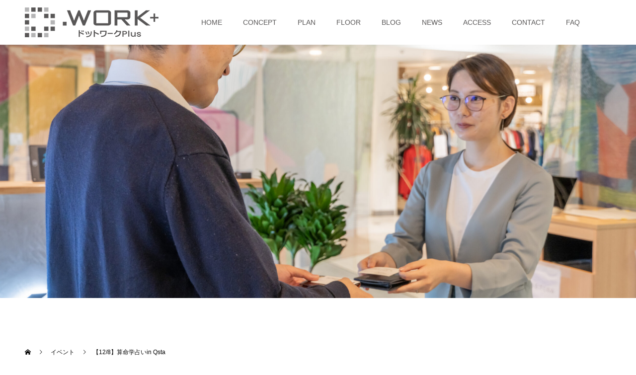

--- FILE ---
content_type: text/html; charset=UTF-8
request_url: https://0555plus.work/event/a055/
body_size: 18084
content:
<!doctype html>
<html lang="ja" prefix="og: http://ogp.me/ns#">
<head>
<meta charset="UTF-8">
<meta name="viewport" content="width=device-width, initial-scale=1">
<meta name="description" content="算命学占い in Q-sta『算命学』は東洋の陰陽五行に基づく学問で、生年月日から宿命の星を出して占う東洋占星術です。性格や才能、人との相性、結婚や転職に良い時期、子供のことなど驚くほどに色々なことがわかります。">
<meta name="thumbnail" content="https://0555plus.work/wp-content/themes/switch_tcd063/assets/images/0555plus_thumbnail.jpg">
<meta name='robots' content='index, follow, max-image-preview:large, max-snippet:-1, max-video-preview:-1' />
	<style>img:is([sizes="auto" i], [sizes^="auto," i]) { contain-intrinsic-size: 3000px 1500px }</style>
	  <meta property="og:type" content="article">
  <meta property="og:url" content="https://0555plus.work/event/a055/">
  <meta property="og:title" content="【12/8】算命学占いin Qsta - ドットワークPlus">
  <meta property="og:description" content="算命学占い in Q-sta『算命学』は東洋の陰陽五行に基づく学問で、生年月日から宿命の星を出して占う東洋占星術です。性格や才能、人との相性、結婚や転職に良い時期、子供のことなど驚くほどに色々なことがわかります。">
  <meta property="og:site_name" content="ドットワークPlus">
  <meta property="og:image" content="https://0555plus.work/wp-content/uploads/2023/11/出張鑑定12月ポスター.png">
  <meta property="og:image:secure_url" content="https://0555plus.work/wp-content/uploads/2023/11/出張鑑定12月ポスター.png">
  <meta property="og:image:width" content="1587">
  <meta property="og:image:height" content="2245">
    <meta property="fb:app_id" content="835698746842379">
  
	<!-- This site is optimized with the Yoast SEO plugin v22.5 - https://yoast.com/wordpress/plugins/seo/ -->
	<title>【12/8】算命学占いin Qsta - ドットワークPlus</title>
	<link rel="canonical" href="https://0555plus.work/event/a055/" />
	<meta property="og:locale" content="ja_JP" />
	<meta property="og:type" content="article" />
	<meta property="og:title" content="【12/8】算命学占いin Qsta - ドットワークPlus" />
	<meta property="og:description" content="算命学占い in Q-sta 『算命学』は東洋の陰陽五行に基づく学問で、生年月日から宿命の星を出して占う東洋占星術です。 性格や才能、人との相性、結婚や転職に良い時期、子供のことなど驚くほどに色々なこ [&hellip;]" />
	<meta property="og:url" content="https://0555plus.work/event/a055/" />
	<meta property="og:site_name" content="ドットワークPlus" />
	<meta property="og:image" content="https://0555plus.work/wp-content/uploads/2023/11/出張鑑定12月ポスター.png" />
	<meta property="og:image:width" content="1587" />
	<meta property="og:image:height" content="2245" />
	<meta property="og:image:type" content="image/png" />
	<meta name="twitter:card" content="summary_large_image" />
	<script type="application/ld+json" class="yoast-schema-graph">{"@context":"https://schema.org","@graph":[{"@type":"WebPage","@id":"https://0555plus.work/event/a055/","url":"https://0555plus.work/event/a055/","name":"【12/8】算命学占いin Qsta - ドットワークPlus","isPartOf":{"@id":"https://0555plus.work/#website"},"primaryImageOfPage":{"@id":"https://0555plus.work/event/a055/#primaryimage"},"image":{"@id":"https://0555plus.work/event/a055/#primaryimage"},"thumbnailUrl":"https://0555plus.work/wp-content/uploads/2023/11/出張鑑定12月ポスター.png","datePublished":"2023-11-26T04:28:47+00:00","dateModified":"2023-11-26T04:28:47+00:00","breadcrumb":{"@id":"https://0555plus.work/event/a055/#breadcrumb"},"inLanguage":"ja","potentialAction":[{"@type":"ReadAction","target":["https://0555plus.work/event/a055/"]}]},{"@type":"ImageObject","inLanguage":"ja","@id":"https://0555plus.work/event/a055/#primaryimage","url":"https://0555plus.work/wp-content/uploads/2023/11/出張鑑定12月ポスター.png","contentUrl":"https://0555plus.work/wp-content/uploads/2023/11/出張鑑定12月ポスター.png","width":1587,"height":2245},{"@type":"BreadcrumbList","@id":"https://0555plus.work/event/a055/#breadcrumb","itemListElement":[{"@type":"ListItem","position":1,"name":"ホーム","item":"https://0555plus.work/"},{"@type":"ListItem","position":2,"name":"イベント","item":"https://0555plus.work/event/"},{"@type":"ListItem","position":3,"name":"【12/8】算命学占いin Qsta"}]},{"@type":"WebSite","@id":"https://0555plus.work/#website","url":"https://0555plus.work/","name":"ドットワークPlus","description":"山梨県富士山駅直結コワーキングスペース","potentialAction":[{"@type":"SearchAction","target":{"@type":"EntryPoint","urlTemplate":"https://0555plus.work/?s={search_term_string}"},"query-input":"required name=search_term_string"}],"inLanguage":"ja"}]}</script>
	<!-- / Yoast SEO plugin. -->


<link rel='dns-prefetch' href='//webfonts.xserver.jp' />
<link rel="alternate" type="application/rss+xml" title="ドットワークPlus &raquo; フィード" href="https://0555plus.work/feed/" />
<link rel="alternate" type="application/rss+xml" title="ドットワークPlus &raquo; コメントフィード" href="https://0555plus.work/comments/feed/" />
<script type="text/javascript">
/* <![CDATA[ */
window._wpemojiSettings = {"baseUrl":"https:\/\/s.w.org\/images\/core\/emoji\/16.0.1\/72x72\/","ext":".png","svgUrl":"https:\/\/s.w.org\/images\/core\/emoji\/16.0.1\/svg\/","svgExt":".svg","source":{"concatemoji":"https:\/\/0555plus.work\/wp-includes\/js\/wp-emoji-release.min.js?ver=6.8.3"}};
/*! This file is auto-generated */
!function(s,n){var o,i,e;function c(e){try{var t={supportTests:e,timestamp:(new Date).valueOf()};sessionStorage.setItem(o,JSON.stringify(t))}catch(e){}}function p(e,t,n){e.clearRect(0,0,e.canvas.width,e.canvas.height),e.fillText(t,0,0);var t=new Uint32Array(e.getImageData(0,0,e.canvas.width,e.canvas.height).data),a=(e.clearRect(0,0,e.canvas.width,e.canvas.height),e.fillText(n,0,0),new Uint32Array(e.getImageData(0,0,e.canvas.width,e.canvas.height).data));return t.every(function(e,t){return e===a[t]})}function u(e,t){e.clearRect(0,0,e.canvas.width,e.canvas.height),e.fillText(t,0,0);for(var n=e.getImageData(16,16,1,1),a=0;a<n.data.length;a++)if(0!==n.data[a])return!1;return!0}function f(e,t,n,a){switch(t){case"flag":return n(e,"\ud83c\udff3\ufe0f\u200d\u26a7\ufe0f","\ud83c\udff3\ufe0f\u200b\u26a7\ufe0f")?!1:!n(e,"\ud83c\udde8\ud83c\uddf6","\ud83c\udde8\u200b\ud83c\uddf6")&&!n(e,"\ud83c\udff4\udb40\udc67\udb40\udc62\udb40\udc65\udb40\udc6e\udb40\udc67\udb40\udc7f","\ud83c\udff4\u200b\udb40\udc67\u200b\udb40\udc62\u200b\udb40\udc65\u200b\udb40\udc6e\u200b\udb40\udc67\u200b\udb40\udc7f");case"emoji":return!a(e,"\ud83e\udedf")}return!1}function g(e,t,n,a){var r="undefined"!=typeof WorkerGlobalScope&&self instanceof WorkerGlobalScope?new OffscreenCanvas(300,150):s.createElement("canvas"),o=r.getContext("2d",{willReadFrequently:!0}),i=(o.textBaseline="top",o.font="600 32px Arial",{});return e.forEach(function(e){i[e]=t(o,e,n,a)}),i}function t(e){var t=s.createElement("script");t.src=e,t.defer=!0,s.head.appendChild(t)}"undefined"!=typeof Promise&&(o="wpEmojiSettingsSupports",i=["flag","emoji"],n.supports={everything:!0,everythingExceptFlag:!0},e=new Promise(function(e){s.addEventListener("DOMContentLoaded",e,{once:!0})}),new Promise(function(t){var n=function(){try{var e=JSON.parse(sessionStorage.getItem(o));if("object"==typeof e&&"number"==typeof e.timestamp&&(new Date).valueOf()<e.timestamp+604800&&"object"==typeof e.supportTests)return e.supportTests}catch(e){}return null}();if(!n){if("undefined"!=typeof Worker&&"undefined"!=typeof OffscreenCanvas&&"undefined"!=typeof URL&&URL.createObjectURL&&"undefined"!=typeof Blob)try{var e="postMessage("+g.toString()+"("+[JSON.stringify(i),f.toString(),p.toString(),u.toString()].join(",")+"));",a=new Blob([e],{type:"text/javascript"}),r=new Worker(URL.createObjectURL(a),{name:"wpTestEmojiSupports"});return void(r.onmessage=function(e){c(n=e.data),r.terminate(),t(n)})}catch(e){}c(n=g(i,f,p,u))}t(n)}).then(function(e){for(var t in e)n.supports[t]=e[t],n.supports.everything=n.supports.everything&&n.supports[t],"flag"!==t&&(n.supports.everythingExceptFlag=n.supports.everythingExceptFlag&&n.supports[t]);n.supports.everythingExceptFlag=n.supports.everythingExceptFlag&&!n.supports.flag,n.DOMReady=!1,n.readyCallback=function(){n.DOMReady=!0}}).then(function(){return e}).then(function(){var e;n.supports.everything||(n.readyCallback(),(e=n.source||{}).concatemoji?t(e.concatemoji):e.wpemoji&&e.twemoji&&(t(e.twemoji),t(e.wpemoji)))}))}((window,document),window._wpemojiSettings);
/* ]]> */
</script>
<style id='wp-emoji-styles-inline-css' type='text/css'>

	img.wp-smiley, img.emoji {
		display: inline !important;
		border: none !important;
		box-shadow: none !important;
		height: 1em !important;
		width: 1em !important;
		margin: 0 0.07em !important;
		vertical-align: -0.1em !important;
		background: none !important;
		padding: 0 !important;
	}
</style>
<link rel='stylesheet' id='wp-block-library-css' href='https://0555plus.work/wp-includes/css/dist/block-library/style.min.css?ver=6.8.3' type='text/css' media='all' />
<style id='classic-theme-styles-inline-css' type='text/css'>
/*! This file is auto-generated */
.wp-block-button__link{color:#fff;background-color:#32373c;border-radius:9999px;box-shadow:none;text-decoration:none;padding:calc(.667em + 2px) calc(1.333em + 2px);font-size:1.125em}.wp-block-file__button{background:#32373c;color:#fff;text-decoration:none}
</style>
<style id='global-styles-inline-css' type='text/css'>
:root{--wp--preset--aspect-ratio--square: 1;--wp--preset--aspect-ratio--4-3: 4/3;--wp--preset--aspect-ratio--3-4: 3/4;--wp--preset--aspect-ratio--3-2: 3/2;--wp--preset--aspect-ratio--2-3: 2/3;--wp--preset--aspect-ratio--16-9: 16/9;--wp--preset--aspect-ratio--9-16: 9/16;--wp--preset--color--black: #000000;--wp--preset--color--cyan-bluish-gray: #abb8c3;--wp--preset--color--white: #ffffff;--wp--preset--color--pale-pink: #f78da7;--wp--preset--color--vivid-red: #cf2e2e;--wp--preset--color--luminous-vivid-orange: #ff6900;--wp--preset--color--luminous-vivid-amber: #fcb900;--wp--preset--color--light-green-cyan: #7bdcb5;--wp--preset--color--vivid-green-cyan: #00d084;--wp--preset--color--pale-cyan-blue: #8ed1fc;--wp--preset--color--vivid-cyan-blue: #0693e3;--wp--preset--color--vivid-purple: #9b51e0;--wp--preset--gradient--vivid-cyan-blue-to-vivid-purple: linear-gradient(135deg,rgba(6,147,227,1) 0%,rgb(155,81,224) 100%);--wp--preset--gradient--light-green-cyan-to-vivid-green-cyan: linear-gradient(135deg,rgb(122,220,180) 0%,rgb(0,208,130) 100%);--wp--preset--gradient--luminous-vivid-amber-to-luminous-vivid-orange: linear-gradient(135deg,rgba(252,185,0,1) 0%,rgba(255,105,0,1) 100%);--wp--preset--gradient--luminous-vivid-orange-to-vivid-red: linear-gradient(135deg,rgba(255,105,0,1) 0%,rgb(207,46,46) 100%);--wp--preset--gradient--very-light-gray-to-cyan-bluish-gray: linear-gradient(135deg,rgb(238,238,238) 0%,rgb(169,184,195) 100%);--wp--preset--gradient--cool-to-warm-spectrum: linear-gradient(135deg,rgb(74,234,220) 0%,rgb(151,120,209) 20%,rgb(207,42,186) 40%,rgb(238,44,130) 60%,rgb(251,105,98) 80%,rgb(254,248,76) 100%);--wp--preset--gradient--blush-light-purple: linear-gradient(135deg,rgb(255,206,236) 0%,rgb(152,150,240) 100%);--wp--preset--gradient--blush-bordeaux: linear-gradient(135deg,rgb(254,205,165) 0%,rgb(254,45,45) 50%,rgb(107,0,62) 100%);--wp--preset--gradient--luminous-dusk: linear-gradient(135deg,rgb(255,203,112) 0%,rgb(199,81,192) 50%,rgb(65,88,208) 100%);--wp--preset--gradient--pale-ocean: linear-gradient(135deg,rgb(255,245,203) 0%,rgb(182,227,212) 50%,rgb(51,167,181) 100%);--wp--preset--gradient--electric-grass: linear-gradient(135deg,rgb(202,248,128) 0%,rgb(113,206,126) 100%);--wp--preset--gradient--midnight: linear-gradient(135deg,rgb(2,3,129) 0%,rgb(40,116,252) 100%);--wp--preset--font-size--small: 13px;--wp--preset--font-size--medium: 20px;--wp--preset--font-size--large: 36px;--wp--preset--font-size--x-large: 42px;--wp--preset--spacing--20: 0.44rem;--wp--preset--spacing--30: 0.67rem;--wp--preset--spacing--40: 1rem;--wp--preset--spacing--50: 1.5rem;--wp--preset--spacing--60: 2.25rem;--wp--preset--spacing--70: 3.38rem;--wp--preset--spacing--80: 5.06rem;--wp--preset--shadow--natural: 6px 6px 9px rgba(0, 0, 0, 0.2);--wp--preset--shadow--deep: 12px 12px 50px rgba(0, 0, 0, 0.4);--wp--preset--shadow--sharp: 6px 6px 0px rgba(0, 0, 0, 0.2);--wp--preset--shadow--outlined: 6px 6px 0px -3px rgba(255, 255, 255, 1), 6px 6px rgba(0, 0, 0, 1);--wp--preset--shadow--crisp: 6px 6px 0px rgba(0, 0, 0, 1);}:where(.is-layout-flex){gap: 0.5em;}:where(.is-layout-grid){gap: 0.5em;}body .is-layout-flex{display: flex;}.is-layout-flex{flex-wrap: wrap;align-items: center;}.is-layout-flex > :is(*, div){margin: 0;}body .is-layout-grid{display: grid;}.is-layout-grid > :is(*, div){margin: 0;}:where(.wp-block-columns.is-layout-flex){gap: 2em;}:where(.wp-block-columns.is-layout-grid){gap: 2em;}:where(.wp-block-post-template.is-layout-flex){gap: 1.25em;}:where(.wp-block-post-template.is-layout-grid){gap: 1.25em;}.has-black-color{color: var(--wp--preset--color--black) !important;}.has-cyan-bluish-gray-color{color: var(--wp--preset--color--cyan-bluish-gray) !important;}.has-white-color{color: var(--wp--preset--color--white) !important;}.has-pale-pink-color{color: var(--wp--preset--color--pale-pink) !important;}.has-vivid-red-color{color: var(--wp--preset--color--vivid-red) !important;}.has-luminous-vivid-orange-color{color: var(--wp--preset--color--luminous-vivid-orange) !important;}.has-luminous-vivid-amber-color{color: var(--wp--preset--color--luminous-vivid-amber) !important;}.has-light-green-cyan-color{color: var(--wp--preset--color--light-green-cyan) !important;}.has-vivid-green-cyan-color{color: var(--wp--preset--color--vivid-green-cyan) !important;}.has-pale-cyan-blue-color{color: var(--wp--preset--color--pale-cyan-blue) !important;}.has-vivid-cyan-blue-color{color: var(--wp--preset--color--vivid-cyan-blue) !important;}.has-vivid-purple-color{color: var(--wp--preset--color--vivid-purple) !important;}.has-black-background-color{background-color: var(--wp--preset--color--black) !important;}.has-cyan-bluish-gray-background-color{background-color: var(--wp--preset--color--cyan-bluish-gray) !important;}.has-white-background-color{background-color: var(--wp--preset--color--white) !important;}.has-pale-pink-background-color{background-color: var(--wp--preset--color--pale-pink) !important;}.has-vivid-red-background-color{background-color: var(--wp--preset--color--vivid-red) !important;}.has-luminous-vivid-orange-background-color{background-color: var(--wp--preset--color--luminous-vivid-orange) !important;}.has-luminous-vivid-amber-background-color{background-color: var(--wp--preset--color--luminous-vivid-amber) !important;}.has-light-green-cyan-background-color{background-color: var(--wp--preset--color--light-green-cyan) !important;}.has-vivid-green-cyan-background-color{background-color: var(--wp--preset--color--vivid-green-cyan) !important;}.has-pale-cyan-blue-background-color{background-color: var(--wp--preset--color--pale-cyan-blue) !important;}.has-vivid-cyan-blue-background-color{background-color: var(--wp--preset--color--vivid-cyan-blue) !important;}.has-vivid-purple-background-color{background-color: var(--wp--preset--color--vivid-purple) !important;}.has-black-border-color{border-color: var(--wp--preset--color--black) !important;}.has-cyan-bluish-gray-border-color{border-color: var(--wp--preset--color--cyan-bluish-gray) !important;}.has-white-border-color{border-color: var(--wp--preset--color--white) !important;}.has-pale-pink-border-color{border-color: var(--wp--preset--color--pale-pink) !important;}.has-vivid-red-border-color{border-color: var(--wp--preset--color--vivid-red) !important;}.has-luminous-vivid-orange-border-color{border-color: var(--wp--preset--color--luminous-vivid-orange) !important;}.has-luminous-vivid-amber-border-color{border-color: var(--wp--preset--color--luminous-vivid-amber) !important;}.has-light-green-cyan-border-color{border-color: var(--wp--preset--color--light-green-cyan) !important;}.has-vivid-green-cyan-border-color{border-color: var(--wp--preset--color--vivid-green-cyan) !important;}.has-pale-cyan-blue-border-color{border-color: var(--wp--preset--color--pale-cyan-blue) !important;}.has-vivid-cyan-blue-border-color{border-color: var(--wp--preset--color--vivid-cyan-blue) !important;}.has-vivid-purple-border-color{border-color: var(--wp--preset--color--vivid-purple) !important;}.has-vivid-cyan-blue-to-vivid-purple-gradient-background{background: var(--wp--preset--gradient--vivid-cyan-blue-to-vivid-purple) !important;}.has-light-green-cyan-to-vivid-green-cyan-gradient-background{background: var(--wp--preset--gradient--light-green-cyan-to-vivid-green-cyan) !important;}.has-luminous-vivid-amber-to-luminous-vivid-orange-gradient-background{background: var(--wp--preset--gradient--luminous-vivid-amber-to-luminous-vivid-orange) !important;}.has-luminous-vivid-orange-to-vivid-red-gradient-background{background: var(--wp--preset--gradient--luminous-vivid-orange-to-vivid-red) !important;}.has-very-light-gray-to-cyan-bluish-gray-gradient-background{background: var(--wp--preset--gradient--very-light-gray-to-cyan-bluish-gray) !important;}.has-cool-to-warm-spectrum-gradient-background{background: var(--wp--preset--gradient--cool-to-warm-spectrum) !important;}.has-blush-light-purple-gradient-background{background: var(--wp--preset--gradient--blush-light-purple) !important;}.has-blush-bordeaux-gradient-background{background: var(--wp--preset--gradient--blush-bordeaux) !important;}.has-luminous-dusk-gradient-background{background: var(--wp--preset--gradient--luminous-dusk) !important;}.has-pale-ocean-gradient-background{background: var(--wp--preset--gradient--pale-ocean) !important;}.has-electric-grass-gradient-background{background: var(--wp--preset--gradient--electric-grass) !important;}.has-midnight-gradient-background{background: var(--wp--preset--gradient--midnight) !important;}.has-small-font-size{font-size: var(--wp--preset--font-size--small) !important;}.has-medium-font-size{font-size: var(--wp--preset--font-size--medium) !important;}.has-large-font-size{font-size: var(--wp--preset--font-size--large) !important;}.has-x-large-font-size{font-size: var(--wp--preset--font-size--x-large) !important;}
:where(.wp-block-post-template.is-layout-flex){gap: 1.25em;}:where(.wp-block-post-template.is-layout-grid){gap: 1.25em;}
:where(.wp-block-columns.is-layout-flex){gap: 2em;}:where(.wp-block-columns.is-layout-grid){gap: 2em;}
:root :where(.wp-block-pullquote){font-size: 1.5em;line-height: 1.6;}
</style>
<link rel='stylesheet' id='foobox-free-min-css' href='https://0555plus.work/wp-content/plugins/foobox-image-lightbox/free/css/foobox.free.min.css?ver=2.7.35' type='text/css' media='all' />
<link rel='stylesheet' id='switch-style-css' href='https://0555plus.work/wp-content/themes/switch_tcd063/style.css?ver=1.2' type='text/css' media='all' />
<script type="text/javascript" src="https://0555plus.work/wp-includes/js/jquery/jquery.min.js?ver=3.7.1" id="jquery-core-js"></script>
<script type="text/javascript" src="https://0555plus.work/wp-includes/js/jquery/jquery-migrate.min.js?ver=3.4.1" id="jquery-migrate-js"></script>
<script type="text/javascript" src="//webfonts.xserver.jp/js/xserverv3.js?fadein=0&amp;ver=2.0.9" id="typesquare_std-js"></script>
<script type="text/javascript" id="foobox-free-min-js-before">
/* <![CDATA[ */
/* Run FooBox FREE (v2.7.35) */
var FOOBOX = window.FOOBOX = {
	ready: true,
	disableOthers: false,
	o: {wordpress: { enabled: true }, countMessage:'image %index of %total', captions: { dataTitle: ["captionTitle","title"], dataDesc: ["captionDesc","description"] }, rel: '', excludes:'.fbx-link,.nofoobox,.nolightbox,a[href*="pinterest.com/pin/create/button/"]', affiliate : { enabled: false }},
	selectors: [
		".foogallery-container.foogallery-lightbox-foobox", ".foogallery-container.foogallery-lightbox-foobox-free", ".gallery", ".wp-block-gallery", ".wp-caption", ".wp-block-image", "a:has(img[class*=wp-image-])", ".foobox"
	],
	pre: function( $ ){
		// Custom JavaScript (Pre)
		
	},
	post: function( $ ){
		// Custom JavaScript (Post)
		
		// Custom Captions Code
		
	},
	custom: function( $ ){
		// Custom Extra JS
		
	}
};
/* ]]> */
</script>
<script type="text/javascript" src="https://0555plus.work/wp-content/plugins/foobox-image-lightbox/free/js/foobox.free.min.js?ver=2.7.35" id="foobox-free-min-js"></script>
<link rel="https://api.w.org/" href="https://0555plus.work/wp-json/" /><link rel='shortlink' href='https://0555plus.work/?p=10671' />
<link rel="alternate" title="oEmbed (JSON)" type="application/json+oembed" href="https://0555plus.work/wp-json/oembed/1.0/embed?url=https%3A%2F%2F0555plus.work%2Fevent%2Fa055%2F" />
<link rel="alternate" title="oEmbed (XML)" type="text/xml+oembed" href="https://0555plus.work/wp-json/oembed/1.0/embed?url=https%3A%2F%2F0555plus.work%2Fevent%2Fa055%2F&#038;format=xml" />
<!-- Favicon Rotator -->
<link rel="shortcut icon" href="https://0555plus.work/wp-content/uploads/2022/11/workplus_mark-130x130-1-16x16.ico" />
<!-- End Favicon Rotator -->
<script type="text/javascript">//<![CDATA[
  function external_links_in_new_windows_loop() {
    if (!document.links) {
      document.links = document.getElementsByTagName('a');
    }
    var change_link = false;
    var force = '';
    var ignore = '';

    for (var t=0; t<document.links.length; t++) {
      var all_links = document.links[t];
      change_link = false;
      
      if(document.links[t].hasAttribute('onClick') == false) {
        // forced if the address starts with http (or also https), but does not link to the current domain
        if(all_links.href.search(/^http/) != -1 && all_links.href.search('0555plus.work') == -1 && all_links.href.search(/^#/) == -1) {
          // console.log('Changed ' + all_links.href);
          change_link = true;
        }
          
        if(force != '' && all_links.href.search(force) != -1) {
          // forced
          // console.log('force ' + all_links.href);
          change_link = true;
        }
        
        if(ignore != '' && all_links.href.search(ignore) != -1) {
          // console.log('ignore ' + all_links.href);
          // ignored
          change_link = false;
        }

        if(change_link == true) {
          // console.log('Changed ' + all_links.href);
          document.links[t].setAttribute('onClick', 'javascript:window.open(\'' + all_links.href.replace(/'/g, '') + '\', \'_blank\', \'noopener\'); return false;');
          document.links[t].removeAttribute('target');
        }
      }
    }
  }
  
  // Load
  function external_links_in_new_windows_load(func)
  {  
    var oldonload = window.onload;
    if (typeof window.onload != 'function'){
      window.onload = func;
    } else {
      window.onload = function(){
        oldonload();
        func();
      }
    }
  }

  external_links_in_new_windows_load(external_links_in_new_windows_loop);
  //]]></script>

<link rel="shortcut icon" href="https://0555plus.work/wp-content/uploads/2022/05/workplus_mark.png">
<style>
.c-comment__form-submit:hover,.p-cb__item-btn a,.c-pw__btn,.p-readmore__btn,.p-pager span,.p-page-links a,.p-pagetop,.p-widget__title,.p-entry__meta,.p-headline,.p-article06__cat,.p-nav02__item-upper,.p-page-header__title,.p-plan__title,.p-btn{background: #595757}.c-pw__btn:hover,.p-cb__item-btn a:hover,.p-pagetop:focus,.p-pagetop:hover,.p-readmore__btn:hover,.p-page-links > span,.p-page-links a:hover,.p-pager a:hover,.p-entry__meta a:hover,.p-article06__cat:hover,.p-interview__cat:hover,.p-nav02__item-upper:hover,.p-btn:hover{background: #442506}.p-archive-header__title,.p-article01__title a:hover,.p-article01__cat a:hover,.p-article04__title a:hover,.p-faq__cat,.p-faq__list dt:hover,.p-triangle,.p-article06__title a:hover,.p-interview__faq dt,.p-nav02__item-lower:hover .p-nav02__item-title,.p-article07 a:hover,.p-article07__title,.p-block01__title,.p-block01__lower-title,.p-block02__item-title,.p-block03__item-title,.p-block04__title,.p-index-content02__title,.p-article09 a:hover .p-article09__title,.p-index-content06__title,.p-plan-table01__price,.p-plan__catch,.p-plan__notice-title,.p-spec__title{color: #442506}.p-entry__body a{color: #386caa}body{font-family: "Segoe UI", Verdana, "游ゴシック", YuGothic, "Hiragino Kaku Gothic ProN", Meiryo, sans-serif}.c-logo,.p-page-header__title,.p-page-header__desc,.p-archive-header__title,.p-faq__cat,.p-interview__title,.p-footer-link__title,.p-block01__title,.p-block04__title,.p-index-content02__title,.p-headline02__title,.p-index-content01__title,.p-index-content06__title,.p-index-content07__title,.p-index-content09__title,.p-plan__title,.p-plan__catch,.p-header-content__title,.p-spec__title{font-family: "Times New Roman", "游明朝", "Yu Mincho", "游明朝体", "YuMincho", "ヒラギノ明朝 Pro W3", "Hiragino Mincho Pro", "HiraMinProN-W3", "HGS明朝E", "ＭＳ Ｐ明朝", "MS PMincho", serif; font-weight: 500}.p-page-header__title{transition-delay: 3s}.p-hover-effect--type1:hover img{-webkit-transform: scale(1.2);transform: scale(1.2)}.l-header{background: rgba(0, 0, 0, 0.400000)}.l-header--fixed.is-active{background: rgba(0, 0, 0, 0.400000)}.p-menu-btn{color: #ffffff}.p-global-nav > ul > li > a{color: #ffffff}.p-global-nav > ul > li > a:hover{color: #999999}.p-global-nav .sub-menu a{background: #000000;color: #ffffff}.p-global-nav .sub-menu a:hover{background: #442606;color: #ffffff}.p-global-nav .menu-item-has-children > a > .p-global-nav__toggle::before{border-color: #ffffff}.p-footer-link{background-image: url(https://0555plus.work/wp-content/uploads/2022/05/startup-gca39ecfae_1920.jpg)}.p-footer-link::before{background: rgba(0,0,0, 0.600000)}.p-info{background: #ffffff;color: #000000}.p-info__logo{font-size: 25px}.p-footer-nav{background: #f5f5f5;color: #000000}.p-footer-nav a{color: #000000}.p-footer-nav a:hover{color: #442602}.p-copyright{background: #000000}.p-page-header::before{background: rgba(255, 255, 255, 0)}.p-page-header__desc{color: #ffffff;font-size: 40px}.p-entry__title{font-size: 32px}.p-entry__body{font-size: 14px}@media screen and (max-width: 1199px) {.l-header{background: #000000}.l-header--fixed.is-active{background: #000000}.p-global-nav{background: rgba(0,0,0, 0.4)}.p-global-nav > ul > li > a,.p-global-nav > ul > li > a:hover,.p-global-nav a,.p-global-nav a:hover,.p-global-nav .sub-menu a,.p-global-nav .sub-menu a:hover{color: #ffffff!important}.p-global-nav .menu-item-has-children > a > .sub-menu-toggle::before{border-color: #ffffff}}@media screen and (max-width: 767px) {.p-page-header__desc{font-size: 18px}.p-entry__title{font-size: 22px}.p-entry__body{font-size: 14px}}#site_loader_animation.c-load--type3 i { background: #595757; }
h2.p-block04__title{
line-height:180%
}
.center{
text-align: center;
}
.left{
text-align: left;
}
.right{
text-align: right;
}
.pl10{
padding-left:10px;
}
.mt10{
margin-top:10px;
}
.mt-15{
margin-top:-15px;
}
.mb10{
margin-bottom:10px;
}
.mb20{
margin-bottom:20px;
}
.mt30{
margin-top:30px;
}
.mb50{
margin-bottom:50px;
}
.v-t {
    vertical-align: top;
}
.v-b {
    vertical-align: bottom;
}
.f110{
font-size:110%;
}
.b{
font-weight:bold;
}
/*--------------------------------------------------------
■FAQ
--------------------------------------------------------*/
.faq_answer{
	font-weight: bold;
	color: #bf0000;
}

/* お問合せページ*/
.post_content #form  td, .post_content th {
	line-height: 1.4;
}
#form table {
margin-bottom: 5px;
margin-right: 5px;
}
#form th {
background-color: #7aa1b5;
color:#FFF;
vertical-align: top;
}
#form .text01{
	line-height: 2.2;
	font-size:90%;
}
#form .w100{
	width: 100px;
}
#form .w150{
	width: 150px;
}
#form .w350{
	width: 350px;
}
#form .w400{
	width: 400px;
}
#form .f90{
	font-size: 90%;
}
#form .button{
	cursor: pointer;
	background-color:#7AA1B5;
	color:#fff;
	padding:5px 10px;
	border-radius:10px;
}
#form .button:hover{
	background-color:#a2bdcb;
}
#form td div.f90{
	margin-top:-20px;
}

@media screen and (max-width: 513px) {
#form table{
	width: 99.9% ;
	table-layout: fixed;
}
#form .w100{
	width: 100%;
}
#form .w150{
	width: 100%;
}
#form .w350{
	width: 100%;
}
#form .w400{
	width: 100%;
}
#form  td{
	padding: 5px 2px;
}
}

/*--------------------------------------------------------
■YouTube
--------------------------------------------------------*/
.youtube{
	width:100%;              /*横幅いっぱいにwidthを指定*/
	padding-bottom: 70%;  /*高さをpaddingで指定(16:9)*/
	height:0px;              /*高さはpaddingで指定するためheightは0に*/
	position: relative;
}
.youtube iframe{
	position: absolute;
	top: 0;
	left: 0;
	width: 100% ;
	height: 100% ;
}
@media screen and (max-width: 600px) {
	#pc_youtube{
		display: none;
	}
	#sp_youtube{
	width: 100% ;
	height: 300px ;
	}
	}
@media screen and (min-width: 601px) {
	#sp_youtube{
		display: none;
	}
	}
.youtube_box{
    display: inline-block;
    line-height:140%
}

@media screen and (min-width: 992px) {
#campaign2210{
 		margin:4% 0% 1% 1%;
		font-size:160%;
		line-height: 150%;
}
#campaign2210btn{
		text-align : center;
		margin-top:3%;
}
}

@media screen and (max-width: 991px) {
#campaign2210{
 		margin:3%;
		font-size:120%;
		line-height: 130%;
}
#campaign2210btn{
		text-align : center;
		margin-top:3%;
}
}

@media screen and (min-width: 401px) {
.p-index-content04__col--news img{
		width: 250px;
		margin:20px;
}
}
@media screen and (max-width: 400px) {
.p-index-content04__col--news img{
		max-width: 100%;
		height: atuo;
		margin-top:20px;
}
}
@media screen and (min-width: 401px) {
#campaign2210sns img{
		width:80px;
		margin: 5px 3% 10px 3%;
}
}
@media screen and (max-width: 400px) {
#campaign2210sns{
		max-width: 100%;
		height: atuo;
		margin-top:20px;
}
#campaign2210sns img{
		max-width: 25%;
		margin: -30px 3% 10px 3%;
}
}
/*--------------------------------------------------------
■料金表
--------------------------------------------------------*/
.p-plan-table02__data {
    width: 20%;
}
/* TOPアプリダウンロード*/
.app_download01{
    display:flex;
    justify-content: center;
}
.longurl{word-break: break-all;}
@media screen and (min-width: 1150px) {
.app_download01>div{
    width:30%;
}
}
@media screen and (max-width: 1149px) {
.app_download01>div{
    width:35%;
}
}
@media screen and (max-width: 992px) {
.app_download01>div{
    width:40%;
}
}
@media screen and (max-width: 894px) {
.app_download01>div{
    width:45%;
}
}
@media screen and (max-width: 797px) {
.app_download01>div{
    width:50%;
}
}
@media screen and (max-width: 400px) {
.app_download01>div{
    width:60%;
}
.app_download01 img{
    width:98%;
}
}
.manual .btn,
a.btn {
  font-size: 1rem;
  font-weight: 700;
  line-height: 1.5;
  position: relative;
  display: inline-block;
  padding: 10px 20px;
  cursor: pointer;
  -webkit-user-select: none;
  -moz-user-select: none;
  -ms-user-select: none;
  user-select: none;
  -webkit-transition: all 0.3s;
  transition: all 0.3s;
  text-align: center;
  vertical-align: middle;
  text-decoration: none;
  letter-spacing: 0.1em;
  color: #ffffff;
  border-radius: 2rem;
    width: 250px;
}
.manual.btn,
a.btn {
  color: #fff;
  background-color: #595757;
}
.manual.btn:hover,
a.btn:hover {
  color: #fff;
  background: #442602;
}

.manuala.btn {
   border-radius: 100vh;
}
/*
a.btn.reserve {
  color: #fff;
  background-color: #E06666;
}
.btn.reserve:hover,
a.btn.reserve:hover {
  color: #fff;
  background: #595757;
}
*/
a.btn.detail01{
  color: #fff;
  background-color: #ED7D31;
}
.btn.detail01:hover,
a.btn.detail01:hover {
  color: #fff;
  background: #595757;
}
.manual{
margin-bottom:20px;
}
/* BLOGのスタイル*/
h1.p-entry__title{
  padding: 1rem 2rem;
  border-left: 6px double #000;
}

.p-entry__body h2{
    margin: 65px 0 30px !important;
    padding: 0 0 0.9em;
    border-bottom: 3px solid #000;
    font-size: 26px !important;
}

.p-entry__body h3{
    margin: 65px 0 30px !important;
    padding: 1.2em 0.15em;
    border-top: 1px solid #ccc;
    border-bottom: 1px solid #ccc;
    font-size: 22px !important;
}

.p-entry__body h4{
    margin: 65px 0 30px !important;
    padding: 0.4em 0 0.4em 1.2em;
    border-left: 3px solid #000;
    font-size: 20px !important;
    font-weight: 500;
}

/* 記事のリンクに下線追加 */
.p-entry__body a {
    text-decoration: underline;
}

/* グローバルナビ色 */
.l-header {
    background: rgba(255, 255, 255, 1) !important;
}
.p-global-nav > ul > li > a {
    color: #595757 !important;
}
.p-global-nav > ul > li > a:hover {
    color: #ffb728 !important;
}
@media screen and (max-width: 1199px) {
.p-global-nav > ul > li > a {
    color: #FFFFFF !important;
}
}
/* ハンバーガー */
.p-menu-btn {
    color: #595757 !important;
}
/* TOPページ ツール箇所*/
@media screen and (max-width: 1140px) {
.guidance_sp{
display: none;
}
}

@media screen and (min-width: 1139px) {
.guidance_pc{
display: none;
}
}
/* SERVICE/PRICEページボタン追加 */
.btn--orange,
a.btn--orange {
  color: #fff;
  background-color: #ed7d31;
  padding: 10px;
  width: 40%;
}
.btn--orange:hover,
a.btn--orange:hover {
  color: #fff;
  background: #595757;
}
/* PLANページ注意書き（page-type4.phpに追加） */
.link221031 a{
color:#954f72 !important;
}

/* PLANページ貸切カショ（page-type4.phpに追加） */
@media screen and (max-width: 768px) {
.charter01{
margin-left:3em;
}
}
@media screen and (min-width: 768px) {
.charter02{
width: 50%;
}
}
/* PRIVATEページ */
@media screen and (min-width: 1200px) {
.private01{
width: 80%;
}
}
@media screen and (min-width: 768px) {
.private01{
margin-top:-50px;
}
}
@media screen and (max-width: 767px) {
.p-plan-list__item {
    border-top: 1px solid #707070;
}
}</style>
<link rel="icon" href="https://0555plus.work/wp-content/uploads/2022/05/cropped-workplus_mark-32x32.png" sizes="32x32" />
<link rel="icon" href="https://0555plus.work/wp-content/uploads/2022/05/cropped-workplus_mark-192x192.png" sizes="192x192" />
<link rel="apple-touch-icon" href="https://0555plus.work/wp-content/uploads/2022/05/cropped-workplus_mark-180x180.png" />
<meta name="msapplication-TileImage" content="https://0555plus.work/wp-content/uploads/2022/05/cropped-workplus_mark-270x270.png" />
		<style type="text/css" id="wp-custom-css">
			.l-column{
	display: flex;
	align-items: center;
	justify-content:space-between;
	flex-wrap:wrap;
	gap:40px;
}

.l-column--flexend{
	align-items:flex-end;
}

.l-column__item{
	display:block;
	width:100%;
}

.l-column__item img{
	max-width:100%;
}

.l-column__item p{
	line-height:1.8
}


.l-column__title{
	margin-bottom: 24px;
	font-size: 24px;
	font-family: "Times New Roman", "游明朝", "Yu Mincho", "游明朝体", "YuMincho", "ヒラギノ明朝 Pro W3", "Hiragino Mincho Pro", "HiraMinProN-W3", "HGS明朝E", "ＭＳ Ｐ明朝", "MS PMincho", serif;
    font-weight: 500;
}

@media (min-width: 768px) {
	.l-column__item{
		width:calc(50% - 20px);
	}
	.l-column__item--full-img{
		position:relative;
		height:18.5vw;
	}
	.l-column__item--full-img .full-img{
		width:50vw;
		height:100%;
		position: absolute;
		left: 0;
		top:50%;
		transform: translatey(-50%);
	}
}

.c-img-cover{
	position:relative;
	overflow:hidden;
}

.c-img-cover img{
	display: block;
	position: absolute;
	top: 0;
	left: 0;
	right: 0;
	bottom: 0;
	width: 100%;
	height: 100%;
	object-fit: cover;
}

.c-hover-opacity{
	transition:.2s;
}

.c-hover-opacity:hover{
	opacity:.8;
}


.p-plan-list{
	border-top: 1px solid #707070;
	display: flex;
	flex-wrap:wrap;
}

.p-plan-list__item{
	width:100%;
	padding:16px;
	border-left: 1px solid #707070;
	border-right: 1px solid #707070;
	border-bottom: 1px solid #707070;
	display: flex;
	flex-wrap:wrap;
	align-items:flex-start;
	gap:20px;
}
.p-plan-list__item:nth-child(odd){
	background-color:#F7F7F7;
}
@media (min-width: 768px) {
	.p-plan-list__item{
		gap:56px;
	}
}

.p-plan-list__item .img{
	width:100%;
	display:block;
}
@media (min-width: 768px) {
	.p-plan-list__item .img{
		width:264px;
		flex-shrink:0
	}
}

.p-plan-list__item .img:before{
	content:"";
	display:block;
	padding-top:calc(164 / 264 * 100%)
}

.p-plan-list__item .content{
	width:100%;
	display:block;
	flex:1;
}
.p-plan-list__item .content p{
	line-height:1.8;
}

.p-plan-list__item .title{
	font-size: 24px;
	font-family: "Times New Roman", "游明朝", "Yu Mincho", "游明朝体", "YuMincho", "ヒラギノ明朝 Pro W3", "Hiragino Mincho Pro", "HiraMinProN-W3", "HGS明朝E", "ＭＳ Ｐ明朝", "MS PMincho", serif;
    font-weight: 500;
	margin-bottom:.75em;
}
.p-plan-list__item .title span{
	background: linear-gradient(transparent 30%, #F7FD59 30%);
}

.p-plan-list__item .subtitle{
	font-size: 18px;
    font-weight: bold;
	margin-bottom:.5em;
}

.p-plan-list__item .btns{
	font-size: 105%;
  font-weight: bold;
	display:flex;
	flex-wrap:wrap;
}
.p-plan-list__item .btns a{
	margin-right:2em;
	margin-top:.5em;
}
.p-plan-list__item .btns a::after{
	content:"";
	display:inline-block;
	margin-left:.75em;
	width:10px;
	height:10px;
	border-top: 1px solid #707070;
	border-right: 1px solid #707070;
	transform: rotate(45deg);
}

.p-plan-list__item .btns a.entry{
	background-color: #595757;
	display:block;
	padding: 8px 15px;
	color:#ffffff;
}

.p-plan-list__item .btns a.entry::after{
	border-top: 1px solid #ffffff;
	border-right: 1px solid #ffffff;
}

.p-plan-list__item p a{
	text-decoration:underline;
}
.p-plan-list__item p a:hover{
	text-decoration:none;
}

.p-dl{
	background-color:#F2F2F2;
	border-radius:5px;
	padding:20px 25px;
		line-height:1.8
}

.p-dl dt{
	border-bottom: 1px solid #707070;
	padding-bottom:15px;
	margin-bottom:15px;
	font-size:18px;
	font-weight:bold
}

.p-dl dd{
}

.p-plan-footer{
	margin-top:40px;
	text-align:center;
	font-weight:bold;
}

.p-plan-footer a{
	text-decoration:underline;
}
.p-plan-footer a:hover{
	text-decoration:none;
}
		</style>
		
<script src="//ajax.googleapis.com/ajax/libs/jquery/1.9.1/jquery.min.js"></script>
<script src="//ajax.googleapis.com/ajax/libs/jqueryui/1/jquery-ui.min.js"></script>
<script src="//ajax.googleapis.com/ajax/libs/jqueryui/1/i18n/jquery.ui.datepicker-ja.min.js"></script>
<link rel="stylesheet" href="//ajax.googleapis.com/ajax/libs/jqueryui/1/themes/flick/jquery-ui.css" >
<script>
  $(function() {
    $("#date1").datepicker();
  });
</script>
<script>
  $(function() {
    $("#date2").datepicker();
  });
</script>
<script>
  $(function() {
    $("#date3").datepicker();
  });
</script>
<!--
<PageMap>
	<DataObject type="thumbnail">
		<Attribute name="src" value="https://0555plus.work/wp-content/themes/switch_tcd063/assets/images/0555plus_thumbnail.jpg">
		<Attribute name="width" value="100" />
		<Attribute name="height" value="130" />
	</DataObject>
</PageMap>
-->
<!-- Google Tag Manager -->
<script>(function(w,d,s,l,i){w[l]=w[l]||[];w[l].push({'gtm.start':
new Date().getTime(),event:'gtm.js'});var f=d.getElementsByTagName(s)[0],
j=d.createElement(s),dl=l!='dataLayer'?'&l='+l:'';j.async=true;j.src=
'https://www.googletagmanager.com/gtm.js?id='+i+dl;f.parentNode.insertBefore(j,f);
})(window,document,'script','dataLayer','GTM-5M78S7R');</script>
<!-- End Google Tag Manager -->
</head>
<body class="wp-singular event-template-default single single-event postid-10671 wp-theme-switch_tcd063">
<!-- Google Tag Manager (noscript) -->
<noscript><iframe src="https://www.googletagmanager.com/ns.html?id=GTM-5M78S7R"
height="0" width="0" style="display:none;visibility:hidden"></iframe></noscript>
<!-- End Google Tag Manager (noscript) -->
  <div id="site_loader_overlay">
  <div id="site_loader_animation" class="c-load--type3">
        <i></i><i></i><i></i><i></i>
      </div>
</div>
<div id="fb-root"></div>
<script async defer crossorigin="anonymous" src="https://connect.facebook.net/ja_JP/sdk.js#xfbml=1&version=v7.0" nonce="aA5m1PWY"></script>
<header id="js-header" class="l-header">
  <div class="l-header__inner l-inner">
    <div class="l-header__logo c-logo">
    <a href="https://0555plus.work/">
    <img src="https://0555plus.work/wp-content/uploads/2022/05/logo.png" alt="ドットワークPlus">
  </a>
  </div>    <button id="js-menu-btn" class="p-menu-btn c-menu-btn"></button>
    <nav id="js-global-nav" class="p-global-nav"><ul id="menu-%e3%82%b0%e3%83%ad%e3%83%bc%e3%83%90%e3%83%ab%e3%83%a1%e3%83%8b%e3%83%a5%e3%83%bc" class="menu"><li id="menu-item-4272" class="menu-item menu-item-type-custom menu-item-object-custom menu-item-home menu-item-4272"><a href="https://0555plus.work/">HOME<span class="p-global-nav__toggle"></span></a></li>
<li id="menu-item-4276" class="menu-item menu-item-type-post_type menu-item-object-page menu-item-4276"><a href="https://0555plus.work/concept/">CONCEPT<span class="p-global-nav__toggle"></span></a></li>
<li id="menu-item-11247" class="menu-item menu-item-type-custom menu-item-object-custom menu-item-home menu-item-11247"><a href="https://0555plus.work#plan">PLAN<span class="p-global-nav__toggle"></span></a></li>
<li id="menu-item-4282" class="menu-item menu-item-type-post_type menu-item-object-page menu-item-4282"><a href="https://0555plus.work/floor/">FLOOR<span class="p-global-nav__toggle"></span></a></li>
<li id="menu-item-11362" class="menu-item menu-item-type-custom menu-item-object-custom menu-item-11362"><a href="https://dotworkpj.com/category/week/">BLOG<span class="p-global-nav__toggle"></span></a></li>
<li id="menu-item-9356" class="menu-item menu-item-type-custom menu-item-object-custom menu-item-9356"><a href="https://dotworkpj.com/news/">NEWS<span class="p-global-nav__toggle"></span></a></li>
<li id="menu-item-4292" class="menu-item menu-item-type-post_type menu-item-object-page menu-item-4292"><a href="https://0555plus.work/access/">ACCESS<span class="p-global-nav__toggle"></span></a></li>
<li id="menu-item-4824" class="menu-item menu-item-type-custom menu-item-object-custom menu-item-4824"><a href="https://0555plus.work/contact/">CONTACT<span class="p-global-nav__toggle"></span></a></li>
<li id="menu-item-4825" class="menu-item menu-item-type-custom menu-item-object-custom menu-item-4825"><a href="https://0555plus.work/faq/">FAQ<span class="p-global-nav__toggle"></span></a></li>
<li id="menu-item-9815" class="menu-item menu-item-type-custom menu-item-object-custom menu-item-9815"><a href="https://0555plus.work/en/"><!--<span style="font-size:140%;"><b>EN</b></span>--><span class="p-global-nav__toggle"></span></a></li>
</ul></nav>  </div>
</header>
<main class="l-main">
    <header id="js-page-header" class="p-page-header">
        <div class="p-page-header__title">EVENT／スポット店長紹介</div>
        <div class="p-page-header__inner l-inner">
      <p id="js-page-header__desc" class="p-page-header__desc"><span>新しい発見と出会いを貴方へ</span></p>
    </div>
    <div id="js-page-header__img" class="p-page-header__img p-page-header__img--type1">
      <img src="https://0555plus.work/wp-content/uploads/2022/08/ドットワークPlus様撮影-56-scaled.jpg" alt="">
    </div>
  </header>
  <ol class="p-breadcrumb c-breadcrumb l-inner" itemscope="" itemtype="http://schema.org/BreadcrumbList">
<li class="p-breadcrumb__item c-breadcrumb__item c-breadcrumb__item--home" itemprop="itemListElement" itemscope="" itemtype="http://schema.org/ListItem">
<a href="https://0555plus.work/" itemscope="" itemtype="http://schema.org/Thing" itemprop="item">
<span itemprop="name">HOME</span>
</a>
<meta itemprop="position" content="1">
</li>
<li class="p-breadcrumb__item c-breadcrumb__item" itemprop="itemListElement" itemscope="" itemtype="http://schema.org/ListItem">
<a href="https://0555plus.work/event/" itemscope="" itemtype="http://schema.org/Thing" itemprop="item">
<span itemprop="name">イベント</span>
</a>
<meta itemprop="position" content="2">
</li>
<li class="p-breadcrumb__item c-breadcrumb__item">【12/8】算命学占いin Qsta</li>
</ol>
  <div class="l-contents l-inner">

    <div class="l-primary">
      			<article class="p-entry">
        <div class="p-entry__inner">
          				  <figure class="p-entry__img">
            <img width="1587" height="2245" src="https://0555plus.work/wp-content/uploads/2023/11/出張鑑定12月ポスター.png" class="attachment-full size-full wp-post-image" alt="" decoding="async" fetchpriority="high" srcset="https://0555plus.work/wp-content/uploads/2023/11/出張鑑定12月ポスター.png 1587w, https://0555plus.work/wp-content/uploads/2023/11/出張鑑定12月ポスター-212x300.png 212w, https://0555plus.work/wp-content/uploads/2023/11/出張鑑定12月ポスター-724x1024.png 724w, https://0555plus.work/wp-content/uploads/2023/11/出張鑑定12月ポスター-768x1086.png 768w, https://0555plus.work/wp-content/uploads/2023/11/出張鑑定12月ポスター-1086x1536.png 1086w, https://0555plus.work/wp-content/uploads/2023/11/出張鑑定12月ポスター-1448x2048.png 1448w" sizes="(max-width: 1587px) 100vw, 1587px" />          </figure>
          			    <header class="p-entry__header">
                        <time class="p-entry__meta" datetime="2023-11-26">2023.11.26</time>
                        <h1 class="p-entry__title">【12/8】算命学占いin Qsta</h1>
				  </header>
          <div class="p-entry__body">
          <h1 class="mec-single-title">算命学占い in Q-sta</h1>
<div class="mec-single-event-description mec-events-content">『算命学』は東洋の陰陽五行に基づく学問で、生年月日から宿命の星を出して占う東洋占星術です。<br />
性格や才能、人との相性、結婚や転職に良い時期、子供のことなど驚くほどに色々なことがわかります。<br />
富士吉田市内の古民家で算命学鑑定をしている悦花が、今月もドットワークPlusに出張鑑定を開催いたします！</div>
<div></div>
<div>
<p class="well3"><strong>日程</strong><br />
2023年12月8日（土）11:00~19:00</p>
<p class="well3"><strong>場所<br />
</strong>ドットワークPlus（山梨県富士吉田市上吉田2-5-1 Q-STA 2階）</p>
<p class="well3"><strong>料金<br />
</strong>20分  3,000円~</p>
<p class="well3"><strong>お申し込み</strong><br />
お申し込みは<a href="https://sanmei-nadeshiko.com/">こちら</a></p>
<p class="well3">備考<br />
新型コロナウイルス感染防止のため、以下の事項に該当する方は参加はお控えください<br />
・体調が優れない方（例：発熱・咳・咽頭痛・味覚障害などの症状がある場合）<br />
・新型コロナウイルス感染症の陽性と判明した方とのイベント参加日の7日以内に濃厚接触がある方<br />
・同居家族や身近な知人に感染が疑われる方がいる方</p>
</div>
<div style="background: #a9a9a9; border: 1px solid #a9a9a9; padding-center: 50px;"><span style="color: white;">　お知らせ</span></div>
<div style="border: 1px solid #a9a9a9; font-size: 100%; padding: 20px;">●お得に利用するならビジネスサポーターの登録がおすすめ<br />
富士吉田市内の方　¥7,000/月<br />
山中湖村/忍野村/西桂町/富士河口湖町/鳴沢村/都留の方　¥10,000/月<br />
山梨県内の方　¥15,000/月<br />
上記以外の地域にお住まいの方　¥20,000/月プラン内容の詳細は<a href="https://0555plus.work/service/">こちら</a>●様々な用途で使用可能<br />
・テレワーク/リモートワーク<br />
・オフサイトミーティング<br />
・チームビルディング<br />
・幹部合宿　…など</p>
<p>ご利用用途の相談は<a href="https://0555plus.work/contact/">こちら</a></p>
</div>
          </div>
          			<ul class="p-entry__share c-share u-clearfix c-share--sm c-share--mono">
				<li class="c-share__btn c-share__btn--twitter">
			    <a href="http://twitter.com/share?text=%E3%80%9012%2F8%E3%80%91%E7%AE%97%E5%91%BD%E5%AD%A6%E5%8D%A0%E3%81%84in+Qsta&url=https%3A%2F%2F0555plus.work%2Fevent%2Fa055%2F&via=&tw_p=tweetbutton&related="  onclick="javascript:window.open(this.href, '', 'menubar=no,toolbar=no,resizable=yes,scrollbars=yes,height=400,width=600');return false;">
			     	<i class="c-share__icn c-share__icn--twitter"></i>
			      <span class="c-share__title">Tweet</span>
			   	</a>
			   </li>
			    <li class="c-share__btn c-share__btn--facebook">
			    	<a href="//www.facebook.com/sharer/sharer.php?u=https://0555plus.work/event/a055/&amp;t=%E3%80%9012%2F8%E3%80%91%E7%AE%97%E5%91%BD%E5%AD%A6%E5%8D%A0%E3%81%84in+Qsta" rel="nofollow" target="_blank">
			      	<i class="c-share__icn c-share__icn--facebook"></i>
			        <span class="c-share__title">Share</span>
			      </a>
			    </li>
			    <li class="c-share__btn c-share__btn--google-plus">
			      <a href="https://plus.google.com/share?url=https%3A%2F%2F0555plus.work%2Fevent%2Fa055%2F" onclick="javascript:window.open(this.href, '', 'menubar=no,toolbar=no,resizable=yes,scrollbars=yes,height=600,width=500');return false;">
			      	<i class="c-share__icn c-share__icn--google-plus"></i>
			        <span class="c-share__title">+1</span>
			      </a>
					</li>
			</ul>
          			    <ul class="p-nav01 c-nav01 u-clearfix">
			    	<li class="p-nav01__item--prev p-nav01__item c-nav01__item c-nav01__item--prev"><a href="https://0555plus.work/event/a054/" data-prev="前の記事"><span>【11/27-28】イベント：地域...</span></a></li>
			    	<li class="p-nav01__item--next p-nav01__item c-nav01__item c-nav01__item--next"><a href="https://0555plus.work/event/a057/" data-next="次の記事"><span>【12/12,26,28】コーヒー...</span></a></li>
			    </ul>
                  </div>
      </article>
            			<section>
      <h2 class="p-headline">関連イベント</h2>
			 	<div class="p-entry__related">
                    <article class="p-entry__related-item p-article01">
            <a class="p-article01__img p-hover-effect--type1" href="https://0555plus.work/event/a124/">
              <img width="590" height="380" src="https://0555plus.work/wp-content/uploads/2024/08/1-590x380.png" class="attachment-size1 size-size1 wp-post-image" alt="" decoding="async" loading="lazy" srcset="https://0555plus.work/wp-content/uploads/2024/08/1-590x380.png 590w, https://0555plus.work/wp-content/uploads/2024/08/1-740x476.png 740w" sizes="auto, (max-width: 590px) 100vw, 590px" />            </a>
            <div class="p-article01__content">
              <h3 class="p-article01__title">
                <a href="https://0555plus.work/event/a124/">【8/28.29】シニアライフ相談サロンめーぷ...</a>
              </h3>
            </div>
          </article>
                    <article class="p-entry__related-item p-article01">
            <a class="p-article01__img p-hover-effect--type1" href="https://0555plus.work/event/a061/">
              <img width="590" height="380" src="https://0555plus.work/wp-content/uploads/2023/11/コーヒーイベントフライヤー-3-590x380.png" class="attachment-size1 size-size1 wp-post-image" alt="" decoding="async" loading="lazy" srcset="https://0555plus.work/wp-content/uploads/2023/11/コーヒーイベントフライヤー-3-590x380.png 590w, https://0555plus.work/wp-content/uploads/2023/11/コーヒーイベントフライヤー-3-740x476.png 740w" sizes="auto, (max-width: 590px) 100vw, 590px" />            </a>
            <div class="p-article01__content">
              <h3 class="p-article01__title">
                <a href="https://0555plus.work/event/a061/">【12/4】ランチブレイクイベント～スペシャル...</a>
              </h3>
            </div>
          </article>
                    <article class="p-entry__related-item p-article01">
            <a class="p-article01__img p-hover-effect--type1" href="https://0555plus.work/event/a053/">
              <img width="590" height="380" src="https://0555plus.work/wp-content/uploads/2023/11/IT教室フライヤー-590x380.png" class="attachment-size1 size-size1 wp-post-image" alt="" decoding="async" loading="lazy" srcset="https://0555plus.work/wp-content/uploads/2023/11/IT教室フライヤー-590x380.png 590w, https://0555plus.work/wp-content/uploads/2023/11/IT教室フライヤー-740x476.png 740w" sizes="auto, (max-width: 590px) 100vw, 590px" />            </a>
            <div class="p-article01__content">
              <h3 class="p-article01__title">
                <a href="https://0555plus.work/event/a053/">【週1回】Lab：ふじさんのふもとで学ぶ「みん...</a>
              </h3>
            </div>
          </article>
                    <article class="p-entry__related-item p-article01">
            <a class="p-article01__img p-hover-effect--type1" href="https://0555plus.work/event/a073/">
              <img width="590" height="380" src="https://0555plus.work/wp-content/uploads/2024/01/202402_IT教室フライヤー-590x380.png" class="attachment-size1 size-size1 wp-post-image" alt="" decoding="async" loading="lazy" srcset="https://0555plus.work/wp-content/uploads/2024/01/202402_IT教室フライヤー-590x380.png 590w, https://0555plus.work/wp-content/uploads/2024/01/202402_IT教室フライヤー-740x476.png 740w" sizes="auto, (max-width: 590px) 100vw, 590px" />            </a>
            <div class="p-article01__content">
              <h3 class="p-article01__title">
                <a href="https://0555plus.work/event/a073/">【週1回】Lab：ふじさんのふもとで学ぶ「みん...</a>
              </h3>
            </div>
          </article>
                    <article class="p-entry__related-item p-article01">
            <a class="p-article01__img p-hover-effect--type1" href="https://0555plus.work/event/a106/">
              <img width="590" height="380" src="https://0555plus.work/wp-content/uploads/2024/01/コーヒーイベントフライヤー-11-590x380.png" class="attachment-size1 size-size1 wp-post-image" alt="" decoding="async" loading="lazy" srcset="https://0555plus.work/wp-content/uploads/2024/01/コーヒーイベントフライヤー-11-590x380.png 590w, https://0555plus.work/wp-content/uploads/2024/01/コーヒーイベントフライヤー-11-740x476.png 740w" sizes="auto, (max-width: 590px) 100vw, 590px" />            </a>
            <div class="p-article01__content">
              <h3 class="p-article01__title">
                <a href="https://0555plus.work/event/a106/">【6/5,20,24】コーヒーブレイクイベント</a>
              </h3>
            </div>
          </article>
                    <article class="p-entry__related-item p-article01">
            <a class="p-article01__img p-hover-effect--type1" href="https://0555plus.work/event/a078/">
              <img width="590" height="380" src="https://0555plus.work/wp-content/uploads/2024/02/ブランディング2月フライヤー-590x380.jpeg" class="attachment-size1 size-size1 wp-post-image" alt="" decoding="async" loading="lazy" />            </a>
            <div class="p-article01__content">
              <h3 class="p-article01__title">
                <a href="https://0555plus.work/event/a078/">【2/29】Lab：プロが教える、地域ブランデ...</a>
              </h3>
            </div>
          </article>
                  </div>
			 </section>
           </div><!-- /.l-primary -->
    <div class="l-secondary">
<div class="p-widget widget_block" id="block-15">
<a href="https://marusate.jp" target="new"><img decoding="async" src="https://0555plus.work/wp-content/uploads/2022/05/marusate_bnr.png"></a></div>
<div class="p-widget styled_post_list_widget" id="styled_post_list1_widget-5">
  <div class="p-tab-panel p-widget">
    <ul class="p-tab-panel__tab">
            <li class="p-tab-panel__tab-item"><a href="#panel5-1">新着記事</a></li>
            <li class="p-tab-panel__tab-item"><a href="#panel5-2">トピックス</a></li>
          </ul>
        <div id="panel5-1" class="p-tab-panel__panel">
            <article class="p-tab-panel__panel-item p-article02 u-clearfix">
        <a href="https://0555plus.work/service/https-dotworkpj-com-2025-07-04-dotworkplus-lab20250704/" class="p-article02__img p-hover-effect--type1">
          <img width="240" height="240" src="https://0555plus.work/wp-content/uploads/2025/06/23907547_m-240x240.jpg" class="attachment-size2 size-size2 wp-post-image" alt="" decoding="async" loading="lazy" srcset="https://0555plus.work/wp-content/uploads/2025/06/23907547_m-240x240.jpg 240w, https://0555plus.work/wp-content/uploads/2025/06/23907547_m-150x150.jpg 150w, https://0555plus.work/wp-content/uploads/2025/06/23907547_m-300x300.jpg 300w, https://0555plus.work/wp-content/uploads/2025/06/23907547_m-570x570.jpg 570w, https://0555plus.work/wp-content/uploads/2025/06/23907547_m-130x130.jpg 130w" sizes="auto, (max-width: 240px) 100vw, 240px" />        <div class="p-article02__content">
          <h3 class="p-article02__title">
            <a href="https://0555plus.work/service/https-dotworkpj-com-2025-07-04-dotworkplus-lab20250704/">≪手荷物一時預かりサービスご利用のご案内≫</a>
          </h3>
                    <time class="p-article02__date" datetime="2025-06-23">2025.06.23</time>
                  </div>
      </article>
            <article class="p-tab-panel__panel-item p-article02 u-clearfix">
        <a href="https://0555plus.work/events/info0303/" class="p-article02__img p-hover-effect--type1">
          <img width="240" height="240" src="https://0555plus.work/wp-content/uploads/2025/03/IMG_3466-240x240.jpg" class="attachment-size2 size-size2 wp-post-image" alt="" decoding="async" loading="lazy" srcset="https://0555plus.work/wp-content/uploads/2025/03/IMG_3466-240x240.jpg 240w, https://0555plus.work/wp-content/uploads/2025/03/IMG_3466-150x150.jpg 150w, https://0555plus.work/wp-content/uploads/2025/03/IMG_3466-300x300.jpg 300w, https://0555plus.work/wp-content/uploads/2025/03/IMG_3466-570x570.jpg 570w, https://0555plus.work/wp-content/uploads/2025/03/IMG_3466-130x130.jpg 130w" sizes="auto, (max-width: 240px) 100vw, 240px" />        <div class="p-article02__content">
          <h3 class="p-article02__title">
            <a href="https://0555plus.work/events/info0303/">〜2月14日(金)、第80回『ドットワークBAR』...</a>
          </h3>
                    <time class="p-article02__date" datetime="2025-03-03">2025.03.03</time>
                  </div>
      </article>
            <article class="p-tab-panel__panel-item p-article02 u-clearfix">
        <a href="https://0555plus.work/events/info0122/" class="p-article02__img p-hover-effect--type1">
          <img width="240" height="240" src="https://0555plus.work/wp-content/uploads/2025/01/IMG_2454-240x240.jpg" class="attachment-size2 size-size2 wp-post-image" alt="" decoding="async" loading="lazy" srcset="https://0555plus.work/wp-content/uploads/2025/01/IMG_2454-240x240.jpg 240w, https://0555plus.work/wp-content/uploads/2025/01/IMG_2454-150x150.jpg 150w, https://0555plus.work/wp-content/uploads/2025/01/IMG_2454-300x300.jpg 300w, https://0555plus.work/wp-content/uploads/2025/01/IMG_2454-570x570.jpg 570w, https://0555plus.work/wp-content/uploads/2025/01/IMG_2454-130x130.jpg 130w" sizes="auto, (max-width: 240px) 100vw, 240px" />        <div class="p-article02__content">
          <h3 class="p-article02__title">
            <a href="https://0555plus.work/events/info0122/">〜1月22日(水)、第79回『ドットワークBAR』...</a>
          </h3>
                    <time class="p-article02__date" datetime="2025-01-26">2025.01.26</time>
                  </div>
      </article>
          </div>
        <div id="panel5-2" class="p-tab-panel__panel">
            <article class="p-tab-panel__panel-item p-article02 u-clearfix">
        <a href="https://0555plus.work/service/https-dotworkpj-com-2025-07-04-dotworkplus-lab20250704/" class="p-article02__img p-hover-effect--type1">
          <img width="240" height="240" src="https://0555plus.work/wp-content/uploads/2025/06/23907547_m-240x240.jpg" class="attachment-size2 size-size2 wp-post-image" alt="" decoding="async" loading="lazy" srcset="https://0555plus.work/wp-content/uploads/2025/06/23907547_m-240x240.jpg 240w, https://0555plus.work/wp-content/uploads/2025/06/23907547_m-150x150.jpg 150w, https://0555plus.work/wp-content/uploads/2025/06/23907547_m-300x300.jpg 300w, https://0555plus.work/wp-content/uploads/2025/06/23907547_m-570x570.jpg 570w, https://0555plus.work/wp-content/uploads/2025/06/23907547_m-130x130.jpg 130w" sizes="auto, (max-width: 240px) 100vw, 240px" />        <div class="p-article02__content">
          <h3 class="p-article02__title">
            <a href="https://0555plus.work/service/https-dotworkpj-com-2025-07-04-dotworkplus-lab20250704/">≪手荷物一時預かりサービスご利用のご案内≫</a>
          </h3>
                    <time class="p-article02__date" datetime="2025-06-23">2025.06.23</time>
                  </div>
      </article>
            <article class="p-tab-panel__panel-item p-article02 u-clearfix">
        <a href="https://0555plus.work/events/info0303/" class="p-article02__img p-hover-effect--type1">
          <img width="240" height="240" src="https://0555plus.work/wp-content/uploads/2025/03/IMG_3466-240x240.jpg" class="attachment-size2 size-size2 wp-post-image" alt="" decoding="async" loading="lazy" srcset="https://0555plus.work/wp-content/uploads/2025/03/IMG_3466-240x240.jpg 240w, https://0555plus.work/wp-content/uploads/2025/03/IMG_3466-150x150.jpg 150w, https://0555plus.work/wp-content/uploads/2025/03/IMG_3466-300x300.jpg 300w, https://0555plus.work/wp-content/uploads/2025/03/IMG_3466-570x570.jpg 570w, https://0555plus.work/wp-content/uploads/2025/03/IMG_3466-130x130.jpg 130w" sizes="auto, (max-width: 240px) 100vw, 240px" />        <div class="p-article02__content">
          <h3 class="p-article02__title">
            <a href="https://0555plus.work/events/info0303/">〜2月14日(金)、第80回『ドットワークBAR』...</a>
          </h3>
                    <time class="p-article02__date" datetime="2025-03-03">2025.03.03</time>
                  </div>
      </article>
            <article class="p-tab-panel__panel-item p-article02 u-clearfix">
        <a href="https://0555plus.work/events/info0122/" class="p-article02__img p-hover-effect--type1">
          <img width="240" height="240" src="https://0555plus.work/wp-content/uploads/2025/01/IMG_2454-240x240.jpg" class="attachment-size2 size-size2 wp-post-image" alt="" decoding="async" loading="lazy" srcset="https://0555plus.work/wp-content/uploads/2025/01/IMG_2454-240x240.jpg 240w, https://0555plus.work/wp-content/uploads/2025/01/IMG_2454-150x150.jpg 150w, https://0555plus.work/wp-content/uploads/2025/01/IMG_2454-300x300.jpg 300w, https://0555plus.work/wp-content/uploads/2025/01/IMG_2454-570x570.jpg 570w, https://0555plus.work/wp-content/uploads/2025/01/IMG_2454-130x130.jpg 130w" sizes="auto, (max-width: 240px) 100vw, 240px" />        <div class="p-article02__content">
          <h3 class="p-article02__title">
            <a href="https://0555plus.work/events/info0122/">〜1月22日(水)、第79回『ドットワークBAR』...</a>
          </h3>
                    <time class="p-article02__date" datetime="2025-01-26">2025.01.26</time>
                  </div>
      </article>
          </div>
      </div>
  </div>
<div class="p-widget widget_block" id="block-9">
<h2 class="p-widget__title" style="margin-bottom:-50px;">カテゴリー</h2></div>
<div class="p-widget tcdw_category_list_widget" id="tcdw_category_list_widget-4">
    <div class="p-list">
		  		  <ul>
 			  			  <li><a class="clearfix" href="https://0555plus.work/category/events/">イベント</a></li>
			  			  <li><a class="clearfix" href="https://0555plus.work/category/others/">その他</a></li>
			  			  <li><a class="clearfix" href="https://0555plus.work/category/service/">施設の活用</a></li>
			  			  <li><a class="clearfix" href="https://0555plus.work/category/store/">施設情報</a></li>
			  		  </ul>
    </div>
		</div>
<div class="p-widget tcdw_archive_list_widget" id="tcdw_archive_list_widget-4">
		<div class="p-dropdown">
			<div class="p-dropdown__title">月を選択</div>
			<ul class="p-dropdown__list">
					<li><a href='https://0555plus.work/2025/06/'>2025年6月</a></li>
	<li><a href='https://0555plus.work/2025/03/'>2025年3月</a></li>
	<li><a href='https://0555plus.work/2025/01/'>2025年1月</a></li>
	<li><a href='https://0555plus.work/2024/12/'>2024年12月</a></li>
	<li><a href='https://0555plus.work/2024/10/'>2024年10月</a></li>
	<li><a href='https://0555plus.work/2024/07/'>2024年7月</a></li>
	<li><a href='https://0555plus.work/2024/05/'>2024年5月</a></li>
	<li><a href='https://0555plus.work/2024/04/'>2024年4月</a></li>
	<li><a href='https://0555plus.work/2024/02/'>2024年2月</a></li>
	<li><a href='https://0555plus.work/2023/12/'>2023年12月</a></li>
	<li><a href='https://0555plus.work/2023/11/'>2023年11月</a></li>
	<li><a href='https://0555plus.work/2023/09/'>2023年9月</a></li>
	<li><a href='https://0555plus.work/2023/07/'>2023年7月</a></li>
	<li><a href='https://0555plus.work/2023/06/'>2023年6月</a></li>
	<li><a href='https://0555plus.work/2023/02/'>2023年2月</a></li>
	<li><a href='https://0555plus.work/2023/01/'>2023年1月</a></li>
	<li><a href='https://0555plus.work/2022/12/'>2022年12月</a></li>
	<li><a href='https://0555plus.work/2022/11/'>2022年11月</a></li>
	<li><a href='https://0555plus.work/2022/10/'>2022年10月</a></li>
	<li><a href='https://0555plus.work/2022/07/'>2022年7月</a></li>
	<li><a href='https://0555plus.work/2022/06/'>2022年6月</a></li>
			</ul>
    </div>
		</div>
<div class="p-widget google_search_widget" id="google_search_widget-5">
   	<div class="p-widget-search">
			<form action="https://cse.google.com/cse" method="get">
  	 		<div>
  	  		<input class="p-widget-search__input" type="text" value="" name="q">
  	  		<input class="p-widget-search__submit" type="submit" name="sa" value="&#xe915;">
  	  		<input type="hidden" name="cx" value="">
  	  		<input type="hidden" name="ie" value="UTF-8">
  	  	</div>
  	 	</form>
    </div>
		</div>
<div class="p-widget widget_block" id="block-16">
<a href="https://marusate.jp" target="new"><img decoding="async" src="https://0555plus.work/wp-content/uploads/2022/05/marusate_bnr.png"></a></div>
</div><!-- /.l-secondary -->
  </div><!-- /.l-contents -->
</main>
<footer class="l-footer">

  
        <section id="js-footer-link" class="p-footer-link p-footer-link--img">

      
        
      
      <div class="p-footer-link__inner l-inner">
        <h2 class="p-footer-link__title">富士山まるごとサテライトオフィス</h2>
        <p class="p-footer-link__desc">富士山に魅了された国内外の事業者等が、リアル・オンラインを問わずにネットワークで繋がるコミュニティを形成し、<br />
地域課題の解決と新たな価値創出に挑み共に歩む取り組みです。</p>
        <ul class="p-footer-link__list">
                              <li class="p-footer-link__list-item p-article07">
            <a class="p-hover-effect--type1" href="https://marusate.jp/" target="_blank">
              <span class="p-article07__title">公式サイト</span>
              <img src="https://0555plus.work/wp-content/uploads/2022/05/dc1a5b9da1fa12db1fa569c1e70393ee-898x599-1.jpeg" alt="">
            </a>
          </li>
                              <li class="p-footer-link__list-item p-article07">
            <a class="p-hover-effect--type1" href="https://note.com/marusate/n/n8cee3f5d8be0" target="_blank">
              <span class="p-article07__title">当社運営施設</span>
              <img src="https://0555plus.work/wp-content/uploads/2023/08/富士吉田マップ.jpeg" alt="">
            </a>
          </li>
                  </ul>
      </div>
    </section>
    
  
  <div class="p-info">
    <div class="p-info__inner l-inner">
      <div class="p-info__logo c-logo">
    <a href="https://0555plus.work/">
    <img src="https://0555plus.work/wp-content/uploads/2022/05/logo.png" alt="ドットワークPlus">
  </a>
  </div>
      <p class="p-info__address">〒403-0005 山梨県富士吉田市上吉田2-5-1 Q-STA 2F<br />
TEL:050-2018-7054（電話対応時間：月～金10:00～17:00、12:00～13:00除く）<br />
<br />
＜営業日＞<br />
曜日：平日・土日祝日　※不定休<br />
時間：10:00～20:00（17:00以降はknotPLACE予約にて事前決済の方のみ）</p>
	    <ul class="p-social-nav">
                <li class="p-social-nav__item p-social-nav__item--facebook"><a href="https://www.facebook.com/0555plus.work/" target="_blank"></a></li>
                                <li class="p-social-nav__item p-social-nav__item--instagram"><a href="https://www.instagram.com/marusate.jp/" target="_blank"></a></li>
                        	    </ul>
    </div>
  </div>
  <ul id="menu-%e3%83%95%e3%83%83%e3%82%bf%e3%83%bc%e3%83%a1%e3%83%8b%e3%83%a5%e3%83%bc" class="p-footer-nav"><li id="menu-item-5973" class="menu-item menu-item-type-custom menu-item-object-custom menu-item-home menu-item-5973"><a href="https://0555plus.work/">HOME</a></li>
<li id="menu-item-5974" class="menu-item menu-item-type-post_type menu-item-object-page menu-item-5974"><a href="https://0555plus.work/concept/">CONCEPT</a></li>
<li id="menu-item-11246" class="menu-item menu-item-type-custom menu-item-object-custom menu-item-home menu-item-11246"><a href="https://0555plus.work#plan">PLAN</a></li>
<li id="menu-item-5976" class="menu-item menu-item-type-post_type menu-item-object-page menu-item-5976"><a href="https://0555plus.work/floor/">FLOOR</a></li>
<li id="menu-item-11363" class="menu-item menu-item-type-custom menu-item-object-custom menu-item-11363"><a href="https://dotworkpj.com/category/week/">BLOG</a></li>
<li id="menu-item-5978" class="menu-item menu-item-type-post_type menu-item-object-page menu-item-5978"><a href="https://0555plus.work/access/">ACCESS</a></li>
<li id="menu-item-5981" class="menu-item menu-item-type-post_type menu-item-object-page menu-item-5981"><a href="https://0555plus.work/contact/">CONTACT</a></li>
<li id="menu-item-5982" class="menu-item menu-item-type-custom menu-item-object-custom menu-item-5982"><a href="https://0555plus.work/faq/">FAQ</a></li>
<li id="menu-item-5984" class="menu-item menu-item-type-custom menu-item-object-custom menu-item-5984"><a href="https://capcloud.co.jp/about/company/">COMPANY</a></li>
</ul>  <p class="p-copyright">
  <small>Copyright &copy; ドットワークPlus All Rights Reserved.</small>
  </p>
  <button id="js-pagetop" class="p-pagetop"></button>
</footer>
<script type="speculationrules">
{"prefetch":[{"source":"document","where":{"and":[{"href_matches":"\/*"},{"not":{"href_matches":["\/wp-*.php","\/wp-admin\/*","\/wp-content\/uploads\/*","\/wp-content\/*","\/wp-content\/plugins\/*","\/wp-content\/themes\/switch_tcd063\/*","\/*\\?(.+)"]}},{"not":{"selector_matches":"a[rel~=\"nofollow\"]"}},{"not":{"selector_matches":".no-prefetch, .no-prefetch a"}}]},"eagerness":"conservative"}]}
</script>
</div>
<script type="text/javascript" src="https://0555plus.work/wp-content/themes/switch_tcd063/assets/js/t.min.js?ver=1.2" id="switch-t-js"></script>
<script type="text/javascript" src="https://0555plus.work/wp-content/themes/switch_tcd063/assets/js/functions.min.js?ver=1.2" id="switch-script-js"></script>
<script type="text/javascript" src="https://0555plus.work/wp-content/themes/switch_tcd063/assets/js/youtube.min.js?ver=1.2" id="switch-youtube-js"></script>
<script>
(function($) {
  var initialized = false;
  var initialize = function() {
    if (initialized) return;
    initialized = true;

    $(document).trigger('js-initialized');
    $(window).trigger('resize').trigger('scroll');
  };

  	$(window).load(function() {
    setTimeout(initialize, 800);
		$('#site_loader_animation:not(:hidden, :animated)').delay(600).fadeOut(400);
		$('#site_loader_overlay:not(:hidden, :animated)').delay(900).fadeOut(800);
	});
	setTimeout(function(){
		setTimeout(initialize, 800);
		$('#site_loader_animation:not(:hidden, :animated)').delay(600).fadeOut(400);
		$('#site_loader_overlay:not(:hidden, :animated)').delay(900).fadeOut(800);
	}, 3000);

  
})(jQuery);
</script>
</body>
</html>
